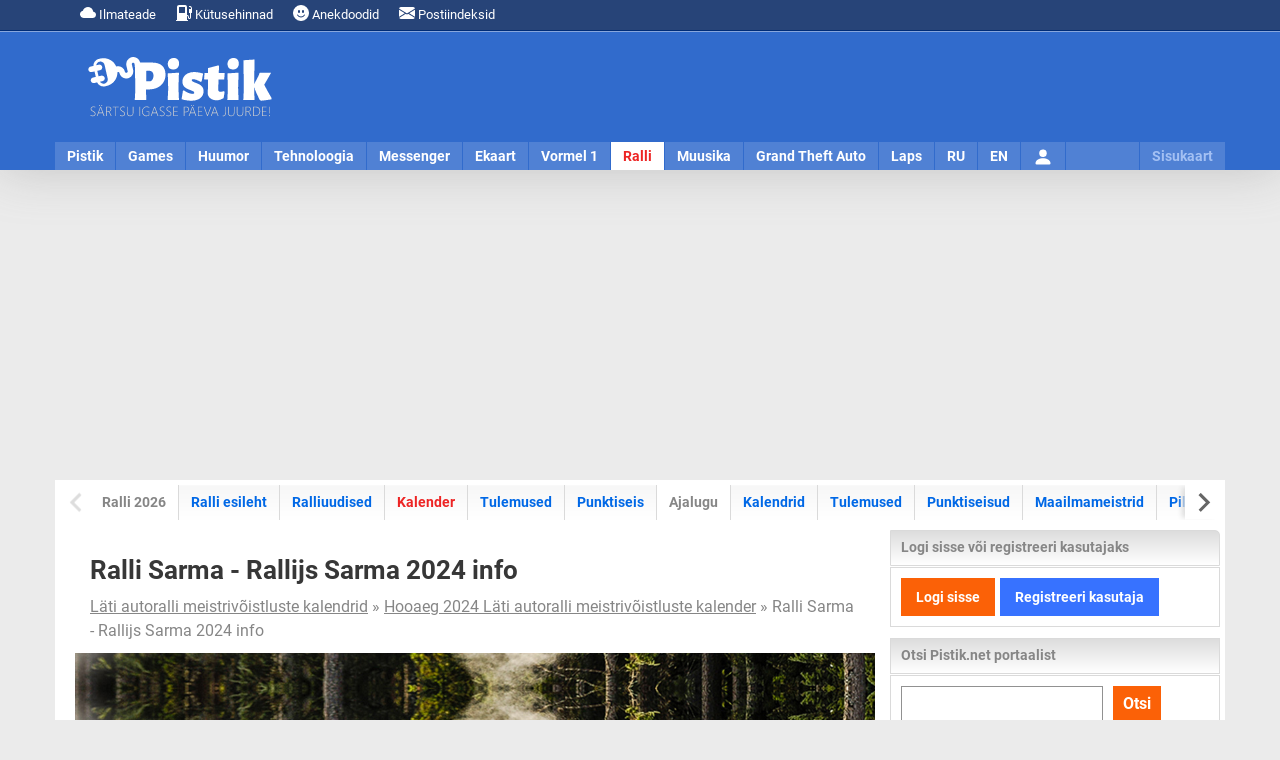

--- FILE ---
content_type: text/html; charset=UTF-8
request_url: https://www.pistik.net/ralli/kalender/2024/sari/lati-mv/etapp/2
body_size: 9739
content:
<!DOCTYPE html><html lang="et"><head><meta charset="utf-8"><meta name="language" content="et"><meta name="viewport" content="width=device-width, initial-scale=1"><link rel="profile" href="https://gmpg.org/xfn/11"><title>Ralli Sarma - Rallijs Sarma 2024 info | Pistik.net</title><meta name="description" content="Ralli Sarma - Rallijs Sarma 2024 info. Võistlussari: Läti autoralli meistrivõistlused 2024, 2. etapp"><meta name="keywords" content="Pistik.net"><meta http-equiv="expires" content="0"><meta name="resource-type" content="document"><meta name="distribution" content="global"><meta name="robots" content="index,follow"><meta name="robots" content="all"><meta name="revisit-after" content="1 days"><meta name="rating" content="general"><meta name="author" content="UusWeb.ee"><meta name="generator" content="Pistik.net"><script type="application/ld+json"> {"@context":"https://schema.org","@graph":[
{
"@type": "Article",
"@id": "https://www.pistik.net/ralli/kalender/2024/sari/lati-mv/etapp/2#article",
"isPartOf": {
"@id": "https://www.pistik.net/ralli/kalender/2024/sari/lati-mv/etapp/2"
},
"author": {
"@type": "Organization",
"name": "Pistik.net",
"url": "https://www.pistik.net/"
},
"headline": "Ralli Sarma - Rallijs Sarma 2024 info",
"articleBody": "Ralli Sarma - Rallijs Sarma 2024 info. Võistlussari: Läti autoralli meistrivõistlused 2024, 2. etapp",
"description": "Ralli Sarma - Rallijs Sarma 2024 info. Võistlussari: Läti autoralli meistrivõistlused 2024, 2. etapp",
"datePublished": "2024-02-08T17:22+03:00",
"dateModified": "2024-02-08T17:22+03:00",
"mainEntityOfPage": {
"@id": "https://www.pistik.net/ralli/kalender/2024/sari/lati-mv/etapp/2"
},
"publisher": {
"@id": "https://www.pistik.net/#organization"
},
"image": {
"@id": "https://cdn.pistik.net/ralli/static/news/rally-sarma-2024-tunnuspilt.jpg#primaryimage"
},
"thumbnailUrl": "https://cdn.pistik.net/ralli/static/news/rally-sarma-2024-tunnuspilt.jpg",
"inLanguage": "et"
},{"@type": "WebPage",
"@id": "https://www.pistik.net/ralli/kalender/2024/sari/lati-mv/etapp/2",
"url": "https://www.pistik.net/ralli/kalender/2024/sari/lati-mv/etapp/2",
"name": "Ralli Sarma - Rallijs Sarma 2024 info",
"isPartOf": {
"@id": "https://www.pistik.net/#website"
},
"primaryImageOfPage": {
"@id": "https://cdn.pistik.net/ralli/static/news/rally-sarma-2024-tunnuspilt.jpg#primaryimage"
},
"image": {
"@id": "https://cdn.pistik.net/ralli/static/news/rally-sarma-2024-tunnuspilt.jpg#primaryimage"
},
"thumbnailUrl": "https://cdn.pistik.net/ralli/static/news/rally-sarma-2024-tunnuspilt.jpg",
"datePublished": "2024-02-08T17:22+03:00",
"dateModified": "2024-02-08T17:22+03:00",
"description": "Ralli Sarma - Rallijs Sarma 2024 info. Võistlussari: Läti autoralli meistrivõistlused 2024, 2. etapp",
"inLanguage": "et",
"potentialAction": [
{
"@type": "ReadAction",
"target": [
"https://www.pistik.net/ralli/kalender/2024/sari/lati-mv/etapp/2"
]
}],
"publisher": {
"@id": "https://www.pistik.net/#organization"
},
"mainEntityOfPage": {
"@type": "WebPage",
"@id": "https://www.pistik.net/ralli/kalender/2024/sari/lati-mv/etapp/2"
}},{"@type": "ImageObject",
"inLanguage": "et",
"@id": "https://cdn.pistik.net/ralli/static/news/rally-sarma-2024-tunnuspilt.jpg#primaryimage",
"url": "https://cdn.pistik.net/ralli/static/news/rally-sarma-2024-tunnuspilt.jpg",
"contentUrl": "https://cdn.pistik.net/ralli/static/news/rally-sarma-2024-tunnuspilt.jpg",
"width": 1200,
"height": 800 },{"@type": "WebSite",
"@id": "https://www.pistik.net/#website",
"url": "https://www.pistik.net/",
"name": "Pistik.net",
"description": "Pistik.net on meelelahutus- ja infoportaal, kust leiab uudiseid, nalja ja muud huvitavat.",
"publisher": {
"@id": "https://www.pistik.net/#organization"
},
"potentialAction": [
{
"@type": "SearchAction",
"target": {
"@type": "EntryPoint",
"urlTemplate": "https://www.pistik.net/otsing?q={search_term_string}"
},
"query-input": "required name=search_term_string"
}],
"inLanguage": "et"
},{"@type": "Organization",
"@id": "https://www.pistik.net/#organization",
"name": "Pistik.net",
"url": "https://www.pistik.net/",
"sameAs": [
"https://www.facebook.com/pistik.net",
"https://twitter.com/Pistikportaal",
"https://www.instagram.com/pistiknet/",
"https://www.youtube.com/channel/UCz0YgzTro4WAGvuQ8P1Ks3g"
],
"logo": {
"@type": "ImageObject",
"inLanguage": "et",
"@id": "https://www.pistik.net/#/schema/logo/image/",
"url": "https://cdn.pistik.net/img/icon.png",
"contentUrl": "https://cdn.pistik.net/img/icon.png",
"width": 800,
"height": 800,
"caption": "Pistik.net"
},
"image": {
"@id": "https://www.pistik.net/#/schema/logo/image/"
}}]}</script><meta property="og:title" content="Ralli Sarma - Rallijs Sarma 2024 info"><meta property="og:url" content="https://www.pistik.net/ralli/kalender/2024/sari/lati-mv/etapp/2"><meta property="og:image" content="https://cdn.pistik.net/ralli/static/news/rally-sarma-2024-tunnuspilt.jpg"><meta property="og:image:url" content="https://cdn.pistik.net/ralli/static/news/rally-sarma-2024-tunnuspilt.jpg"><meta property="og:image:secure_url" content="https://cdn.pistik.net/ralli/static/news/rally-sarma-2024-tunnuspilt.jpg"><meta itemprop="image" content="https://cdn.pistik.net/ralli/static/news/rally-sarma-2024-tunnuspilt.jpg"><meta property="og:image:width" content="1200"><meta property="og:image:height" content="800"><meta property="og:description" content="Ralli Sarma - Rallijs Sarma 2024 info. Võistlussari: Läti autoralli meistrivõistlused 2024, 2. etapp"><meta property="og:site_name" content="Ralli, WRC - Pistik.net"><meta property="og:locale" content="et_EE"><meta property="fb:app_id" content="1854821374580540"><meta property="fb:admins" content="584069927"><link rel="image_src" href="https://cdn.pistik.net/ralli/static/news/rally-sarma-2024-tunnuspilt.jpg"><meta property="article:published_time" content="2024-02-08T17:22+03:00"><meta property="article:modified_time" content="2024-02-08T17:22+03:00"><meta name="twitter:site" content="@Pistikportaal"><meta name="twitter:title" content="Ralli Sarma - Rallijs Sarma 2024 info - Pistik.net"><meta name="twitter:description" content="Ralli Sarma - Rallijs Sarma 2024 info. Võistlussari: Läti autoralli meistrivõistlused 2024, 2. etapp"><meta name="twitter:url" content="https://www.pistik.net/ralli/kalender/2024/sari/lati-mv/etapp/2"><meta name="twitter:image" content="https://cdn.pistik.net/ralli/static/news/rally-sarma-2024-tunnuspilt.jpg"><meta name="twitter:card" content="summary_large_image"><meta name="thumbnail" content="https://cdn.pistik.net/ralli/static/news/rally-sarma-2024-tunnuspilt.jpg"><meta property="og:type" content="article"><link rel="canonical" href="https://www.pistik.net/ralli/kalender/2024/sari/lati-mv/etapp/2"><link rel="alternate" title="" href="" type="application/rss+xml" /><link rel="alternate" title="" href="" type="application/rss+xml" /><link rel="dns-prefetch" href="//www.googletagmanager.com"><link rel="dns-prefetch" href="//ajax.googleapis.com"><link rel="dns-prefetch" href="//cdn.pistik.net"><link href="https://cdn.pistik.net" crossorigin rel="preconnect"><link href="https://fonts.gstatic.com" crossorigin rel="preconnect"><link href="https://adservice.google.com/" crossorigin rel="preconnect"><link href="https://googleads.g.doubleclick.net/" crossorigin rel="preconnect"><link href="https://tpc.googlesyndication.com/" crossorigin rel="preconnect"><link rel="preload" href="https://cdn.pistik.net/css/webfonts/roboto-la-400.woff2" as="font" type="font/woff2" crossorigin><link rel="preload" href="https://cdn.pistik.net/css/webfonts/roboto-la-700.woff2" as="font" type="font/woff2" crossorigin><link rel="preload" href="https://cdn.pistik.net/css/webfonts/roboto-la-ex-400.woff2" as="font" type="font/woff2" crossorigin><link rel="preload" href="https://cdn.pistik.net/css/webfonts/roboto-la-ex-700.woff2" as="font" type="font/woff2" crossorigin><link rel="preload" href="https://cdn.pistik.net/img/logo-2024-christmas.svg" as="image" type="image/svg+xml" fetchpriority="high"><style> @font-face{font-display:swap;font-family:Roboto;font-style:normal;font-weight:400;src:local("Roboto"),url(/css/webfonts/roboto-la-400.woff2) format("woff2");unicode-range:u+00??,u+0131,u+0152-0153,u+02bb-02bc,u+02c6,u+02da,u+02dc,u+2000-206f,u+2074,u+20ac,u+2122,u+2191,u+2193,u+2212,u+2215,u+feff,u+fffd}@font-face{font-display:swap;font-family:Roboto;font-style:normal;font-weight:700;src:local("Roboto"),url(/css/webfonts/roboto-la-700.woff2) format("woff2");unicode-range:u+00??,u+0131,u+0152-0153,u+02bb-02bc,u+02c6,u+02da,u+02dc,u+2000-206f,u+2074,u+20ac,u+2122,u+2191,u+2193,u+2212,u+2215,u+feff,u+fffd}body,html{width:100%}body{background:#ebebeb;color:#373737;content-visibility:visible;font-family:Roboto,Arial,Helvetica,sans-serif;font-size:16px;height:100%;line-height:24px;margin:0;min-height:100%;padding:0}*{box-sizing:border-box}a{color:#0068e6;text-decoration:none}a:hover{color:#5482d5;text-decoration:underline}p{margin:0 0 24px}img.img-responsive{box-sizing:border-box;display:block;height:auto;max-width:100%}.notifications{background:#274478;border-bottom:1px solid #002c76;color:#fff;font-size:13px;position:relative}.notifications .container{height:30px;line-height:30px;padding:0 15px}.notifications ul{float:left;margin:0;padding:0}.notifications li{display:inline-block;margin:0;padding:0}.notifications a{color:#fff;display:inline-block;padding:0 10px}#pais_riba{background:#316bcc;border-top:1px solid #88a7dd;box-shadow:0 0 50px 0 hsla(0,0%,55%,.4);height:139px;width:100%}#header{height:139px;margin:auto}#logo{float:left;height:110px;padding:25px 30px;width:250px}#logo a{display:block}#pais_banner{float:left;height:90px;padding:10px 0;width:920px}@media only screen and (max-width:1170px){#pais_riba,#header,#logo,#pais_banner{height:auto;width:100%}#logo a{margin:auto;width:50%}}.menu-nav{background:hsla(0,0%,100%,.15);height:28px;position:relative}.menu-nav ul{list-style:none;margin:0;padding:0}.menu-nav ul li{float:left;margin:0;padding:0;text-align:center}.menu-nav ul a{border-right:1px solid #316bcc;color:#fff;display:block;float:left;font-size:14px;font-weight:700;height:28px;line-height:28px;padding:0 12px;text-align:center;text-decoration:none}.menu-nav ul a.selected{background:#fff;color:#ed2424}.nav-toggle{cursor:pointer;float:right;height:45px;padding:0 10px;position:relative;width:100%;z-index:4}.nav-toggle span:after,.nav-toggle span:before{content:"";left:0;position:absolute;top:-11px;backface-visibility:hidden;background-color:#fff;height:5px;transition:all .3s;width:35px}.nav-toggle span:after{top:11px}.nav-toggle span{display:block;position:relative;top:20px;backface-visibility:hidden;background-color:#fff;height:5px;transition:all .3s;width:35px}.nav-active{color:#fff;font-size:16px;font-weight:700;height:45px;line-height:45px}@media only screen and (max-width:1170px){.menu-nav{height:auto}.menu-nav ul{display:none}}.container{margin:auto;width:1170px}.container-content{background:#fff;padding:5px}#content{overflow:hidden}#content-main{float:left;padding:15px;width:830px}#content-sidebar{float:left;width:330px}.row{display:flex;flex-wrap:wrap;margin-left:-15px;margin-right:-15px}[class*=col-]{box-sizing:border-box;display:block;flex-basis:auto;flex-grow:1;float:left;padding-left:15px;padding-right:15px}.col-md-6{max-width:50%;width:50%}.col-md-10{max-width:83.33333333%;width:83.33333333%}.col-md-2{max-width:16.6666666667%;width:16.6666666667%}@media only screen and (max-width:1170px){.container,.container-main,#content-main,#content-sidebar{width:100%;float:none}.container-content{padding:0}}@media only screen and (max-width:768px){.col-sm-12{float:none;max-width:100%;width:100%}.row{margin-left:-15px;margin-right:-15px}}.pull-left{float:left}.pull-right{float:right}.text-center{text-center}.text-right{text-align:right}.hidden{display:none}@media only screen and (min-width:1170px){.hidden-desktop{display:none}}@media only screen and (max-width:768px){.hidden-mobile{display:none!important}}.page-title h1{line-height1.2;font-size:1.6rem;font-weight:700;margin:0}.section-box{margin-bottom:35px;padding:15px;border-bottom:1px solid #87b3ff}.inline-title h2{line-height:1.2;font-size:1.4rem;font-weight:700;margin:0}.text-light{color:#868686}.text-dark{color:#373737!important}.news-featured-img{margin-bottom:10px;overflow:hidden;position:relative}.btn-primary{background:#fb6107;color:#fff;border:0;cursor:pointer;display:inline-block;padding:5px 8px;font-weight:700;font-size:13px}.ad-placeholder-top {display: block;margin: 15px 0;min-height: 280px;text-align: center;width: 100%;}</style><link rel="stylesheet" href="https://cdn.pistik.net/css/basic.css" type="text/css"><link rel="apple-touch-icon" sizes="180x180" href="https://www.pistik.net/apple-touch-icon.png"><link rel="icon" type="image/png" sizes="32x32" href="https://www.pistik.net/favicon-32x32.png"><link rel="icon" type="image/png" sizes="16x16" href="https://www.pistik.net/favicon-16x16.png"><link rel="manifest" href="https://www.pistik.net/site.webmanifest"><link rel="mask-icon" href="https://www.pistik.net/safari-pinned-tab.svg" color="#316bcc"><link rel="shortcut icon" href="https://www.pistik.net/favicon.ico"><meta name="msapplication-TileColor" content="#316bcc"><meta name="msapplication-config" content="https://www.pistik.net/browserconfig.xml"><meta name="theme-color" content="#ffffff"><script async src="https://www.googletagmanager.com/gtag/js?id=G-FSLQ7XJN9E"></script><script>window.dataLayer = window.dataLayer || [];function gtag(){dataLayer.push(arguments);}gtag('js', new Date());gtag('config', 'G-FSLQ7XJN9E');</script><script async src="https://pagead2.googlesyndication.com/pagead/js/adsbygoogle.js?client=ca-pub-7053539978506273" crossorigin="anonymous"></script></head><body><div id="notifications" class="notifications"><div class="container"><ul><li><a href="https://www.pistik.net/ilmateade"><svg xmlns="http://www.w3.org/2000/svg" width="16" height="16" fill="currentColor" class="bi bi-cloud-fill" viewBox="0 0 16 16"><path d="M4.406 3.342A5.53 5.53 0 0 1 8 2c2.69 0 4.923 2 5.166 4.579C14.758 6.804 16 8.137 16 9.773 16 11.569 14.502 13 12.687 13H3.781C1.708 13 0 11.366 0 9.318c0-1.763 1.266-3.223 2.942-3.593.143-.863.698-1.723 1.464-2.383"/></svg> Ilmateade</a></li><li><a href="https://www.pistik.net/kutusehinnad-eestis"><svg xmlns="http://www.w3.org/2000/svg" width="16" height="16" fill="currentColor" class="bi bi-fuel-pump-fill" viewBox="0 0 16 16"><path d="M1 2a2 2 0 0 1 2-2h6a2 2 0 0 1 2 2v8a2 2 0 0 1 2 2v.5a.5.5 0 0 0 1 0V8h-.5a.5.5 0 0 1-.5-.5V4.375a.5.5 0 0 1 .5-.5h1.495c-.011-.476-.053-.894-.201-1.222a.97.97 0 0 0-.394-.458c-.184-.11-.464-.195-.9-.195a.5.5 0 0 1 0-1q.846-.002 1.412.336c.383.228.634.551.794.907.295.655.294 1.465.294 2.081V7.5a.5.5 0 0 1-.5.5H15v4.5a1.5 1.5 0 0 1-3 0V12a1 1 0 0 0-1-1v4h.5a.5.5 0 0 1 0 1H.5a.5.5 0 0 1 0-1H1zm2.5 0a.5.5 0 0 0-.5.5v5a.5.5 0 0 0 .5.5h5a.5.5 0 0 0 .5-.5v-5a.5.5 0 0 0-.5-.5z"/></svg> Kütusehinnad
</a></li><li class="hidden-mobile"><a href="https://www.pistik.net/huumor/anekdoodid"><svg xmlns="http://www.w3.org/2000/svg" width="16" height="16" fill="currentColor" class="bi bi-emoji-smile-fill" viewBox="0 0 16 16"><path d="M8 16A8 8 0 1 0 8 0a8 8 0 0 0 0 16M7 6.5C7 7.328 6.552 8 6 8s-1-.672-1-1.5S5.448 5 6 5s1 .672 1 1.5M4.285 9.567a.5.5 0 0 1 .683.183A3.5 3.5 0 0 0 8 11.5a3.5 3.5 0 0 0 3.032-1.75.5.5 0 1 1 .866.5A4.5 4.5 0 0 1 8 12.5a4.5 4.5 0 0 1-3.898-2.25.5.5 0 0 1 .183-.683M10 8c-.552 0-1-.672-1-1.5S9.448 5 10 5s1 .672 1 1.5S10.552 8 10 8"/></svg> Anekdoodid
</a></li><li><a href="https://www.pistik.net/postiindeksid"><svg xmlns="http://www.w3.org/2000/svg" width="16" height="16" fill="currentColor" class="bi bi-envelope-fill" viewBox="0 0 16 16"><path d="M.05 3.555A2 2 0 0 1 2 2h12a2 2 0 0 1 1.95 1.555L8 8.414zM0 4.697v7.104l5.803-3.558zM6.761 8.83l-6.57 4.027A2 2 0 0 0 2 14h12a2 2 0 0 0 1.808-1.144l-6.57-4.027L8 9.586zm3.436-.586L16 11.801V4.697z"/></svg> Postiindeksid
</a></li></ul></div></div><div id="pais_riba"><div id="header" class="container"><div id="logo"><a href="https://www.pistik.net/" class="text-center"><img src="https://cdn.pistik.net/img/logo-2025.svg" alt="Pistik.net: Meelelahutus" title="Pistik.net: Meelelahutus" width="190" height="61" fetchpriority="high"></a></div><div id="pais_banner" class="hidden-mobile text-right"></div><div id="navmenu" class="menu-nav clearfix"><div class="hidden-desktop nav-toggle" id="navmenu-toggle"><span class="pull-right"></span><div id="navmenu-active" class="nav-active text-center">Pistik</div></div><ul id="navmenu-menu" class="clearfix"><li class="first"><a href="https://www.pistik.net/" title="Avaleht">Pistik</a></li><li><a href="https://www.pistik.net/games/" title="Games">Games</a></li><li><a href="https://www.pistik.net/huumor/" title="Huumor">Huumor</a></li><li><a href="https://www.pistik.net/tehnoloogia/" title="Tehnoloogia">Tehnoloogia</a></li><li><a href="https://www.pistik.net/messenger/" title="Messenger">Messenger</a></li><li><a href="https://www.pistik.net/ekaart/" title="Ekaart">Ekaart</a></li><li><a href="https://www.pistik.net/vormel1/" title="Vormel 1">Vormel 1</a></li><li><a href="https://www.pistik.net/ralli/" title="Ralli, WRC" class="selected">Ralli</a></li><li><a href="https://www.pistik.net/muusika/" title="Muusika">Muusika</a></li><li class="hidden-desktop"><a href="https://www.pistik.net/jalgpall/" title="Jalgpall" >Jalgpall</a></li><li><a href="https://www.pistik.net/gta/" title="Grand Theft Auto">Grand Theft Auto</a></li><li><a href="https://www.pistik.net/laps/" title="Laps ja pere">Laps</a></li><li class="hidden-desktop"><a href="https://www.pistik.net/reisimine" title="Reismine">Reisimine</a></li><li class="hidden-desktop"><a href="https://www.pistik.net/aoe/" title="Age of Empires">Age of Empires</a></li><li class="hidden-desktop"><a href="https://www.pistik.net/sims/" title="The Sims">The Sims</a></li><li class="hidden-desktop"><a href="https://www.pistik.net/simcity/" title="Sim City">Sim City</a></li><li class="hidden-desktop"><a href="https://www.pistik.net/sport/" title="Sport">Sport</a></li><li class="hidden-desktop"><a href="https://www.pistik.net/motokross/" title="Motokross">Motokross</a></li><li><a href="https://www.pistik.net/ru/" title="RU">RU</a></li><li><a href="https://www.pistik.net/en/" title="EN">EN</a></li><li id="lisa" class="hidden-mobile sitemap"><a href="https://www.pistik.net/sisukaart" title="Sisukaart" class="sitemap_sidebar_normal_open">Sisukaart</a></li><li id="user"><a href="https://www.pistik.net/logi-sisse"><svg xmlns="http://www.w3.org/2000/svg" width="20" height="20" fill="currentColor" class="bi bi-person-fill mt-2" viewBox="0 0 16 16"><path d="M3 14s-1 0-1-1 1-4 6-4 6 3 6 4-1 1-1 1zm5-6a3 3 0 1 0 0-6 3 3 0 0 0 0 6"/></svg><span class="hidden">Logi sisse</span></a></li></ul></div></div></div><div id="sitemap_placer" class="container"></div><div class="ad-placeholder-top"><ins class="adsbygoogle"
style="display:block"
data-ad-client="ca-pub-7053539978506273"
data-ad-slot="8702027224"
data-ad-format="auto"
data-full-width-responsive="true"></ins><script>(adsbygoogle = window.adsbygoogle || []).push({});</script></div><div id="content" class="container container-content clearfix"><div id="content-menu" class="clearfix"><div id="menusub" class="sub-menu-block splide" data-splide='{"pagination": false, "drag": true, "autoWidth": true, "free": true, "start": 0}'><div id="menusubinner" class="sub-menu-inner splide__track"><ul class="sub-menu-links splide__list" data-flickity='{ "cellAlign": "left", "contain": true, "cellSelector": "li", "pageDots": false, "prevNextButtons": false }'><li class="splide__slide"><span class="text-light">Ralli 2026</span></li><li class="splide__slide"><a href="https://www.pistik.net/ralli/">Ralli esileht</a></li><li class="splide__slide"><a href="https://www.pistik.net/ralli/uudised">Ralliuudised</a></li><li class="splide__slide"><a href="https://www.pistik.net/wrc-ralli-kalender/2026" class="selected">Kalender</a></li><li class="splide__slide"><a href="https://www.pistik.net/ralli/tulemused/2026">Tulemused</a></li><li class="splide__slide"><a href="https://www.pistik.net/ralli/punktiseis">Punktiseis</a></li><li class="splide__slide"><span class="text-light">Ajalugu</span></li><li class="splide__slide"><a href="https://www.pistik.net/ralli/ajalugu/kalendrid">Kalendrid</a></li><li class="splide__slide"><a href="https://www.pistik.net/ralli/ajalugu/tulemused">Tulemused</a></li><li class="splide__slide"><a href="https://www.pistik.net/ralli/ajalugu/punktiseisud">Punktiseisud</a></li><li class="splide__slide"><a href="https://www.pistik.net/ralli/maailmameistrid"><span class="screen-reader-text">WRC ralli </span>Maailmameistrid</a></li><li class="splide__slide"><a href="https://www.pistik.net/ralli/pildid">Pildid</a></li><li class="splide__slide"><a href="https://www.pistik.net/ralli/videod">Videod</a></li></ul></div></div></div><div id="content-main"><div class="page-title"><h1>Ralli Sarma - Rallijs Sarma 2024 info</h1></div><div class="breadcrumb text-light"><a href="https://www.pistik.net/ralli/kalendrid/sari/lati-mv">Läti autoralli meistrivõistluste kalendrid</a> &raquo;
<a href="https://www.pistik.net/ralli/kalender/2024/sari/lati-mv">Hooaeg 2024 Läti autoralli meistrivõistluste kalender</a> &raquo;
Ralli Sarma - Rallijs Sarma 2024 info </div><div class="news-featured-img"><img src="https://cdn.pistik.net/ralli/static/news/rally-sarma-2024-tunnuspilt.jpg" alt="Ralli Sarma - Rallijs Sarma 2024 info" title="Ralli Sarma - Rallijs Sarma 2024 info" class="img-responsive" loading="lazy"></div><div class="section-box"><div class="row"><div class="col-md-2"><img src="https://cdn.pistik.net/vormel1/static/flag/ralli-sarma-2024.jpg" alt="Ralli Sarma - Rallijs Sarma 2024" title="Ralli Sarma - Rallijs Sarma 2024" class="img-responsive" loading="lazy"></div><div class="col-md-10"> Võistlussari: Läti autoralli meistrivõistlused 2024<br /> Mitmes etapp: 2<br /> Sõidu toimumise aeg: 10. veebruar 2024<br /> Kiiruskatseid: 6<br /> Kiiruskatsete distants: 90.50 km
</div></div></div><div class="inline-title"><h3>Ajakava</h3></div><div class="section-box-wide"><table width="100%" cellspacing="0" cellpadding="0" border="0" class="table-results"><thead><tr><td class="text-muted">Aeg</td><td class="text-muted"></td><td class="text-muted">Kiiruskatse</td><td class="text-muted">Distants</td></tr></thead><tbody><tr><td colspan="4" class="text-light">10. veebruar</td></tr><tr><td>09:11</td><td>SS1</td><td>Lācīši</td><td>15.06 km</td></tr><tr><td>09:57</td><td>SS2</td><td>Grantiņi-1</td><td>15.18 km</td></tr><tr><td>11:02</td><td>SS3</td><td>Lūkins&Lūkins</td><td>15.01 km</td></tr><tr><td>11:59</td><td></td><td>Service A / Hooldus A (30 min)</td><td></td></tr><tr><td>12:40</td><td>SS4</td><td>Ravita27</td><td>15.06 km</td></tr><tr><td>13:26</td><td>SS5</td><td>Ķelmēni</td><td>15.18 km</td></tr><tr><td>14:31</td><td>SS6</td><td>Avoti - Power Stage punktikatse</td><td>15.01 km</td></tr></tbody></table></div><div class="text-center section-box-block"><a href="https://www.pistik.net/ralli/tulemused/2024/sari/lati-mv/etapp/2" class="btn btn-medium btn-login"><i class="fas fa-file-alt"></i> Vaata tulemusi</a></div><div class="row"><div class="col-md-6 col-sm-12 bg-banner section-box text-center"></div><div class="col-md-6 hidden-mobile bg-banner section-box text-center"></div></div><div class="inline-title"><h3>Seotud videod</h3></div><div class="section-box-wide"><div class="row row-compact"><div class="col-md-4 col-sm-12"><a href="https://www.pistik.net/ralli/video/6504/ralli-sarma-2024-kokkuvote-tavsautotv"><div class="video-button video-button-mini"><img src="https://cdn.pistik.net/ralli/static/video_img/6ZDsxIA3tGE.jpg" class="img-responsive" alt="Ralli Sarma 2024 kokkuvõte, tavsautoTV" loading="lazy"></div><div class="inline-title">Ralli Sarma 2024 kokkuvõte, tavsautoTV</div></a></div><div class="col-md-4 col-sm-12"><a href="https://www.pistik.net/ralli/video/6502/ralli-sarma-2024-ulevaade-karolis-seneckis-media"><div class="video-button video-button-mini"><img src="https://cdn.pistik.net/ralli/static/video_img/7gao2oUG1zE.jpg" class="img-responsive" alt="Ralli Sarma 2024 ülevaade, Karolis Seneckis Media" loading="lazy"></div><div class="inline-title">Ralli Sarma 2024 ülevaade, Karolis Seneckis Media</div></a></div><div class="col-md-4 col-sm-12"><a href="https://www.pistik.net/ralli/video/6501/ralli-sarma-2024-ulevaade-sandris-zonbergs"><div class="video-button video-button-mini"><img src="https://cdn.pistik.net/ralli/static/video_img/A8ZVftvAEYI.jpg" class="img-responsive" alt="Ralli Sarma 2024 ülevaade, Sandris Zonbergs" loading="lazy"></div><div class="inline-title">Ralli Sarma 2024 ülevaade, Sandris Zonbergs</div></a></div></div><div class="row row-compact"><div class="col-md-4 col-sm-12"><a href="https://www.pistik.net/ralli/video/6500/ralli-sarma-2024-ulevaade-mariusm"><div class="video-button video-button-mini"><img src="https://cdn.pistik.net/ralli/static/video_img/ROI7ziHKqhE.jpg" class="img-responsive" alt="Ralli Sarma 2024 ülevaade, MariusM" loading="lazy"></div><div class="inline-title">Ralli Sarma 2024 ülevaade, MariusM</div></a></div><div class="col-md-4 col-sm-12"><a href="https://www.pistik.net/ralli/video/6499/ralli-sarma-2024-ulevaade-tomyjus"><div class="video-button video-button-mini"><img src="https://cdn.pistik.net/ralli/static/video_img/YWAuggEdzoM.jpg" class="img-responsive" alt="Ralli Sarma 2024 ülevaade, Tomyjus" loading="lazy"></div><div class="inline-title">Ralli Sarma 2024 ülevaade, Tomyjus</div></a></div><div class="col-md-4 col-sm-12"><a href="https://www.pistik.net/ralli/video/6489/ralli-sarma-2024-ulevaade-armands-steinbergs"><div class="video-button video-button-mini"><img src="https://cdn.pistik.net/ralli/static/video_img/_HS4u-3H86c.jpg" class="img-responsive" alt="Ralli Sarma 2024 ülevaade, Armands Steinbergs" loading="lazy"></div><div class="inline-title">Ralli Sarma 2024 ülevaade, Armands Steinbergs</div></a></div></div><div class="row row-compact"><div class="col-md-4 col-sm-12"><a href="https://www.pistik.net/ralli/video/6488/ralli-sarma-2024-ulevaade-saxx1979"><div class="video-button video-button-mini"><img src="https://cdn.pistik.net/ralli/static/video_img/jRzcdzgmSqI.jpg" class="img-responsive" alt="Ralli Sarma 2024 ülevaade, SAXX1979" loading="lazy"></div><div class="inline-title">Ralli Sarma 2024 ülevaade, SAXX1979</div></a></div><div class="col-md-4 col-sm-12"><a href="https://www.pistik.net/ralli/video/6487/ralli-sarma-2024-ulevaade-roaring-gears"><div class="video-button video-button-mini"><img src="https://cdn.pistik.net/ralli/static/video_img/-MO_rk-DENo.jpg" class="img-responsive" alt="Ralli Sarma 2024 ülevaade, Roaring Gears" loading="lazy"></div><div class="inline-title">Ralli Sarma 2024 ülevaade, Roaring Gears</div></a></div><div class="col-md-4 col-sm-12"><a href="https://www.pistik.net/ralli/video/6486/kauri-stiilinaide-ralli-sarma-2024"><div class="video-button video-button-mini"><img src="https://cdn.pistik.net/ralli/static/video_img/tHKnOhw47PQ.jpg" class="img-responsive" alt="Kauri stiilinäide Ralli Sarma 2024" loading="lazy"></div><div class="inline-title">Kauri stiilinäide Ralli Sarma 2024</div></a></div></div><div class="row row-compact"><div class="col-md-4 col-sm-12"><a href="https://www.pistik.net/ralli/video/6485/ralli-sarma-2024-ulevaade-spainja-fartuks"><div class="video-button video-button-mini"><img src="https://cdn.pistik.net/ralli/static/video_img/TTu5AKBpN0I.jpg" class="img-responsive" alt="Ralli Sarma 2024 ülevaade, Spainja Fartuks" loading="lazy"></div><div class="inline-title">Ralli Sarma 2024 ülevaade, Spainja Fartuks</div></a></div><div class="col-md-4 col-sm-12"><a href="https://www.pistik.net/ralli/video/6484/ralli-sarma-2024-stardipoodium"><div class="video-button video-button-mini"><img src="https://cdn.pistik.net/ralli/static/video_img/7XhUB9dOeNk.jpg" class="img-responsive" alt="Ralli Sarma 2024 stardipoodium" loading="lazy"></div><div class="inline-title">Ralli Sarma 2024 stardipoodium</div></a></div><div class="col-md-4 col-sm-12"><a href="https://www.pistik.net/ralli/video/6482/ralli-sarma-2024-trailer"><div class="video-button video-button-mini"><img src="https://cdn.pistik.net/ralli/static/video_img/_8E9s3hnHmc.jpg" class="img-responsive" alt="Ralli Sarma 2024 trailer" loading="lazy"></div><div class="inline-title">Ralli Sarma 2024 trailer</div></a></div></div><div class="section-box-area clearfix"><a href="https://www.pistik.net/ralli/videod/sundmus/618" class="btn btn-medium btn-primary pull-right">Kõik videod <i class="fa fa-search" aria-hidden="true"></i></a></div></div><div class="inline-title"><h3>Seotud uudised</h3></div><div class="section-box-wide"><div class="inline-box">Seotud uudised puuduvad</div></div><div class="section-box border-no bg-banner text-center"></div><div class="inline-title"><h3>Kõik WRC kalendrid</h3></div><div class="section-box"> &rsaquo; <a href="https://www.pistik.net/ralli/kalender/2010">2010</a><br /> &rsaquo; <a href="https://www.pistik.net/ralli/kalender/2015">2015</a><br /> &rsaquo; <a href="https://www.pistik.net/ralli/kalender/2016">2016</a><br /> &rsaquo; <a href="https://www.pistik.net/ralli/kalender/2017">2017</a><br /> &rsaquo; <a href="https://www.pistik.net/ralli/kalender/2018">2018</a><br /> &rsaquo; <a href="https://www.pistik.net/ralli/kalender/2019">2019</a><br /> &rsaquo; <a href="https://www.pistik.net/ralli/kalender/2020">2020</a><br /> &rsaquo; <a href="https://www.pistik.net/ralli/kalender/2021">2021</a><br /> &rsaquo; <a href="https://www.pistik.net/ralli/kalender/2022">2022</a><br /> &rsaquo; <a href="https://www.pistik.net/ralli/kalender/2023">2023</a><br /> &rsaquo; <a href="https://www.pistik.net/ralli/kalender/2024">2024</a><br /> &rsaquo; <a href="https://www.pistik.net/wrc-ralli-kalender/2025">2025</a><br /> &rsaquo; <a href="https://www.pistik.net/wrc-ralli-kalender/2026">2026</a><br /></div><hr class="separator"><div class="inline-title"><h3>Vaata lisaks</h3></div><div class="section-block-wide section-block-lookmore"><div class="row hidden-mobile"><div class="col-md-6 col-sm-12"><a href="https://www.pistik.net/ralli/uudis/7527/monte-carlo-ralli-annab-avapaugu-2026-aasta-wrc-hooajale" class="news-card"><div class="news-featured-img"><picture><source srcset="https://cdn.pistik.net/ralli/static/news/monte-carlo-ralli-annab-avapaugu-2026-aasta-wrc-hooajale-thumb.webp"><img src="https://cdn.pistik.net/ralli/static/news/monte-carlo-ralli-annab-avapaugu-2026-aasta-wrc-hooajale-thumb.jpg" class="img-responsive" alt="Monte Carlo ralli annab avapaugu 2026. aasta WRC hooajale" title="Monte Carlo ralli annab avapaugu 2026. aasta WRC hooajale" width="600" height="400" loading="lazy"></picture></div><div class="inline-title"><h4>Monte Carlo ralli annab avapaugu 2026. aasta WRC hooajale</h4></div></a><div class="inline-text"><p>Autoralli maailmameistrivõistluste 2026. aasta hooaeg algab taas ühe kuulsaima etapiga – Monte Carlo ralliga, mis sõidetakse 22.–25. jaanuarini Prantsusmaa mägiteedel. Hooaja avaetapp toob kokku maailma parimad rallisõitjad ning pakub nelja päeva jooksul 17 kiiruskatset kogupikkusega 339,15 kilomeetrit.</p></div></div><div class="col-md-6 col-sm-12"><a href="https://www.pistik.net/uudis/7526/tana-21-jaanuaril-2026-on-eestis-pilves-uksikute-selgimistega-ilm-kohati-norka-lund" class="news-card"><div class="news-featured-img"><picture><source srcset="https://cdn.pistik.net/portaal/static/news/ilmateade-pilves-thumb.webp"><img src="https://cdn.pistik.net/portaal/static/news/ilmateade-pilves-thumb.jpg" class="img-responsive" alt="Täna, 21. jaanuaril 2026 on Eestis pilves, üksikute selgimistega ilm, kohati nõrka lund" title="Täna, 21. jaanuaril 2026 on Eestis pilves, üksikute selgimistega ilm, kohati nõrka lund" width="600" height="400" loading="lazy"></picture></div><div class="inline-title"><h4>Täna, 21. jaanuaril 2026 on Eestis pilves, üksikute selgimistega ilm, kohati nõrka lund</h4></div></a><div class="inline-text"><p>Täna, 21. jaanuaril 2026 on Eestis pilves, üksikute selgimistega ilm. Kohati sajab nõrka lund, rannikul ka lörtsi, hommikupoolikul sajab Põhja-Eestis ka jäävihma. Puhub kirde- ja idatuul 3-9, rannikul puhanguti kuni 13, pärastlõunal tugevneb saartel ja läänerannikul 6-12, puhanguti 17 m/s. Õhutemperatuur on -2..-8, Kagu-Eestis kuni -10, rannikul kohati kuni 0°C.</p></div></div></div><div class="row hidden-mobile"><div class="col-md-6 col-sm-12"><a href="https://www.pistik.net/horoskoop/7524/selguse-ja-suuna-nadal-nadala-horoskoop-19-01-25-01-2026" class="news-card"><div class="news-featured-img"><picture><source srcset="https://cdn.pistik.net/portaal/static/news/selguse-ja-suuna-nadal-nadala-horoskoop-19-01-25-01-2026-thumb.webp"><img src="https://cdn.pistik.net/portaal/static/news/selguse-ja-suuna-nadal-nadala-horoskoop-19-01-25-01-2026-thumb.jpg" class="img-responsive" alt="Selguse ja suuna nädal: nädala horoskoop 19.01 - 25.01.2026" title="Selguse ja suuna nädal: nädala horoskoop 19.01 - 25.01.2026" width="600" height="400" loading="lazy"></picture></div><div class="inline-title"><h4>Selguse ja suuna nädal: nädala horoskoop 19.01 - 25.01.2026</h4></div></a><div class="inline-text"><p>Jaanuari viimane täisnädal toob endaga kaasa rohkem selgust ja sisemist kindlust. Kui kuu algus keskendus uue rütmi leidmisele, siis nüüd hakkavad esimesed otsused ja suunad end selgemalt näitama. See on hea aeg oma plaanidele ausalt otsa vaadata ja tunnetada, millised neist on tõeliselt sinu omad.</p></div></div><div class="col-md-6 col-sm-12"><a href="https://www.pistik.net/uudis/7523/tana-20-jaanuaril-2026-on-eestis-pilves-selgimistega-ilm" class="news-card"><div class="news-featured-img"><picture><source srcset="https://cdn.pistik.net/portaal/static/news/ilmateade-pilves-thumb.webp"><img src="https://cdn.pistik.net/portaal/static/news/ilmateade-pilves-thumb.jpg" class="img-responsive" alt="Täna, 20. jaanuaril 2026 on Eestis pilves selgimistega ilm" title="Täna, 20. jaanuaril 2026 on Eestis pilves selgimistega ilm" width="600" height="400" loading="lazy"></picture></div><div class="inline-title"><h4>Täna, 20. jaanuaril 2026 on Eestis pilves selgimistega ilm</h4></div></a><div class="inline-text"><p>Täna, 20. jaanuaril 2026 on Eestis pilves selgimistega ilm. Kohati võib kerget lund sadada, ennelõunal püsib laiguti ka udu. Tuul on nõrk ja muutliku suunaga. Õhutemperatuur on -3..-9°C, Lõuna-Eestis -10..-14, õhtu poole langeb alla -15°C.</p></div></div></div><div class="row hidden-mobile"><div class="col-md-6 col-sm-12"><a href="https://www.pistik.net/ekaart/kaardid/sunnipaev" class="news-card"><div class="news-featured-img"><picture><source srcset="https://cdn.pistik.net/portaal/static/look-more/sunnipaeva-e-kaardid.webp"><img src="https://cdn.pistik.net/portaal/static/look-more/sunnipaeva-e-kaardid.jpg" class="img-responsive" alt="Sünnipäeva e-kaardid" title="Sünnipäeva e-kaardid" width="600" height="400" loading="lazy"></picture></div><div class="inline-title"><span class="h4">Sünnipäeva e-kaardid</span></div></a><div class="inline-text"><p>Saada tervitused digitaalselt e-kaardiga nii kaugele kui lähedale ja tee kõik rõõmsaks!</p></div></div><div class="col-md-6 col-sm-12"><a href="https://www.pistik.net/sunnipaeva-luuletused" class="news-card"><div class="news-featured-img"><picture><source srcset="https://cdn.pistik.net/portaal/static/look-more/sunnipaeva-luuletused.webp"><img src="https://cdn.pistik.net/portaal/static/look-more/sunnipaeva-luuletused.jpg" class="img-responsive" alt="Sünnipäeva luuletused" title="Sünnipäeva luuletused" width="600" height="400" loading="lazy"></picture></div><div class="inline-title"><span class="h4">Sünnipäeva luuletused</span></div></a><div class="inline-text"><p>Otsid luuletust või salmi, et see lisada kaardile, siit leiad kindlasti sobiva!</p></div></div><div class="col-md-6 col-sm-12"></div></div></div></div><div id="content-sidebar"><div class="menu_pos"><div class="menu_box_top"><ul><li><span class="h4-top">Logi sisse või registreeri kasutajaks</span></li></ul></div><div class="menu_box_ylemine"><div class="user_info_box"><a href="https://www.pistik.net/logi-sisse" class="btn btn-big btn-primary me-2">Logi sisse</a><a href="https://www.pistik.net/registreeri-kasutaja" class="btn btn-big btn-login">Registreeri kasutaja</a></div></div></div><div class="menu_pos"><div class="menu_box_top"><ul><li><span class="h4-tav">Otsi Pistik.net portaalist</span></li></ul></div><div class="menu_box"><form method="get" action="https://www.pistik.net/otsing"><div class="row row-mini"><div class="col-md-8 col-sm-12"><label class="screen-reader-text" for="pistik_search">Otsi kogu lehelt</label><input name="q" id="pistik_search" type="text" class="form-control"></div><div class="col-md-4 col-sm-12"><button type="submit" class="btn btn-primary btn-medium">Otsi</button></div></div></form></div></div><div class="menu_pos"><div class="menu_box_top"><ul><li><span class="h4-tav">Tänased ja tulevased pühad kalendris</span></li></ul></div><div class="menu_box news-text"><p>Reede 23. jaanuar</p><p class="text-bold">Rahvusvaheline pirukapäev</p><p>23. jaanuar on rahvusvaheline pirukapäev. See traditsioon sai alguse 1970-ndate keskel USA tuumainseneri ja õllepruulija Charlie Papaziani sünnpäeva tähistamisest pärast seda kui ta oma õpilastele mainis, et sellest päevast peaks saama pirukapäev. Papazianile endale väga meeldivad pirukad ja ta tähistab oma sünnipäeva pirukaga millel on põlevad küünlad.</p><hr class="separator"><p>Reede 23. jaanuar</p><p class="text-bold">Rahvusvaheline käsitsi kirjutamise päev</p><p>Alates 1977. aastast tähistatakse 23. jaanuaril käsitsi kirjutamise päeva. See loodi, et tuletada kõigile meelde inimese käekirja kordumatust ja ainulaadsust. Sel päeval on ilus traditsioon – kirjutada kiri sõbrale, aga kindlasti käsitsi, pole vahet kas pikk või kiri! Keegi ei keela ka armastatule kirjutada käsitsi kiri.</p><hr class="separator"><p>Pühapäev 25. jaanuar</p><p class="text-bold">Paavlipäev</p><p>25. jaanuaril on Paavlipäev mis kirikukalendris Sauluse Pauluseks pöördumise päev. Eesti rahvakalendris on see päev vähe tuntud. Mõningal määral on tähistatud 20. sajandi alguses saartel, paiguti ka Läänemaal ja Harjumaal. Neis kohtades tähistas see päev talve keskpaika, talvevarudest pidi pool alles olema. Kui päike paistis, tähendas see ilusat suve, head heina- ja viljasaaki. Saju korral oli oodata haigusi ja vihmast suvi. Ennustused sarnanesid tõnisepäeva omadega, kuid olid rohkem seotud mere ja hüljestega. Paavlipäeval pidi uss pesas teise külje pöörama, pragu merre lööma, hülged poegima ja kõrs lund vihkama hakkama.</p></div></div><div class="menu_pos"><div class="menu_box_top"><ul><li><span class="h4-tav">Tänased nimepäevalised</span></li></ul></div><div class="menu_box news-text"><p class="text-bold">Täna on nimepäev järgmistel nimedel:</p><p>Agnes, Agneta, Agne, Age, Agi, Aune, Auni, Ines, Neta </p><p>Palju õnne kõigile!</p></div></div><div class="section-box text-bold text-center" style="color: #F00"> Jõuluvanale <a href="https://www.pistik.net/luuletused/joululuuletused">jõululuuletused</a> leiad Pistikust</div><div class="menu_pos"><div class="menu_box_top"><ul><li><h4 class="tav">Viimane video</h4></li></ul></div><div class="menu_box_wide text-center"><a href="https://www.pistik.net/ralli/video/7130/koik-mida-pead-teadma-monte-carlo-ralli-2026-kohta" class="video-button video-button-mini"><img src="https://cdn.pistik.net/ralli/static/video_img/guhjbT_7ozE.jpg" alt="Kõik mida pead teadma Monte Carlo ralli 2026 kohta" title="Kõik mida pead teadma Monte Carlo ralli 2026 kohta" class="img-responsive" loading="lazy"></a></div></div><div class="menu_pos"><div class="menu_box_top"><ul><li><h4 class="tav">Suvaline video</h4></li></ul></div><div class="menu_box_wide text-center"><a href="https://www.pistik.net/ralli/video/5088/soome-ralli-2021-esimene-kiiruskatse-ss1-harju" class="video-button video-button-mini"><img src="https://cdn.pistik.net/ralli/static/video_img/n5AHIjoGqTc.jpg" alt="Soome ralli 2021 esimene kiiruskatse, SS1 Harju" title="Soome ralli 2021 esimene kiiruskatse, SS1 Harju" class="img-responsive" loading="lazy"></a></div></div><div class="row row-mini hidden-mobile"><div class="col-md-12"><div class="section-box-item text-center"></div></div></div></div><div id="banner_content_bottom" class="clearfix hidden-mobile text-center"></div></div><div id="sitemap_sidebar" style="display: none"></div><div id="footer" class="container"><div id="jalus_tekst">Pistik.net meelelahutus- ja infoportaal | 2004 - 2026 | Versioon 3.3 | 21.1.2026 23:38:11 | Teenust toetab <a href="https://www.uusweb.ee/"><strong>UusWeb</strong></a><br /><a href="https://pistik.blog/">Blogi</a> | <a href="https://www.pistik.net/kontakt">Kontakt</a> | <a href="https://www.pistik.net/reklaam">Reklaam</a></div></div><script src="https://cdn.pistik.net/js/basic.js" defer></script><script></script></body></html>

--- FILE ---
content_type: text/html; charset=utf-8
request_url: https://www.google.com/recaptcha/api2/aframe
body_size: 269
content:
<!DOCTYPE HTML><html><head><meta http-equiv="content-type" content="text/html; charset=UTF-8"></head><body><script nonce="Zz13CJXvdIFlLzzWTgErXg">/** Anti-fraud and anti-abuse applications only. See google.com/recaptcha */ try{var clients={'sodar':'https://pagead2.googlesyndication.com/pagead/sodar?'};window.addEventListener("message",function(a){try{if(a.source===window.parent){var b=JSON.parse(a.data);var c=clients[b['id']];if(c){var d=document.createElement('img');d.src=c+b['params']+'&rc='+(localStorage.getItem("rc::a")?sessionStorage.getItem("rc::b"):"");window.document.body.appendChild(d);sessionStorage.setItem("rc::e",parseInt(sessionStorage.getItem("rc::e")||0)+1);localStorage.setItem("rc::h",'1769031494502');}}}catch(b){}});window.parent.postMessage("_grecaptcha_ready", "*");}catch(b){}</script></body></html>

--- FILE ---
content_type: image/svg+xml
request_url: https://cdn.pistik.net/img/logo-2025.svg
body_size: 2622
content:
<?xml version="1.0" encoding="UTF-8"?><svg id="Layer_1" xmlns="http://www.w3.org/2000/svg" width="344.3" height="114.6" viewBox="0 0 344.3 114.6"><path d="M138.6,16.3c4.2,3.9,6.3,9.4,6.3,16.5.1,5.2-1.2,10.2-3.9,14.7-2.6,4.3-6.5,7.7-11,9.9-5.1,2.4-10.8,3.6-16.5,3.5h-5.4l.8,19.8h-21.7l1.1-20.6-1.1-49.5,33.3-.1c7.8.1,13.9,2,18.1,5.8ZM120.9,41.6c1-2,1.5-4.3,1.4-6.5,0-3.2-.8-5.5-2.3-7s-3.9-2.3-7.1-2.4l-3.9.3-.4,19.4,8.1.4c1.7-1,3.2-2.4,4.2-4.2Z" style="fill:#fff;"/><path d="M170.2,80.7h-21.2l1-20.6-.8-29.3,21-1.4-1,28.6,1,22.7ZM167.8,4.6c1.8,1.8,2.6,4.3,2.6,7.6.2,3-.9,6-2.9,8.2-2.1,2.1-5,3.2-8,3-3.3,0-5.8-.9-7.6-2.6-1.7-1.8-2.6-4.3-2.6-7.6-.2-3,.9-6,3-8.2,2.2-2.1,5.1-3.2,8.1-3,2.8-.3,5.5.7,7.4,2.6Z" style="fill:#fff;"/><path d="M215.6,31.1l-2.7,14.7-2.4.8c-2.4-1.5-4.9-2.7-7.5-3.6-1.9-.8-3.9-1.2-6-1.4-1.9,0-2.8.7-2.8,2,.1,1,.7,1.9,1.6,2.4,1.7.9,3.5,1.7,5.3,2.3,2.6.9,5.2,2.1,7.7,3.3,2.1,1.2,3.9,2.8,5.3,4.7,1.6,2.3,2.4,5.1,2.3,7.9.1,6.7-3.8,12.8-10,15.4-4.1,1.8-8.6,2.7-13.1,2.5-6.2,0-12.3-1-18.2-2.8l2.5-15.5,1.7-1.3c2.6,2.1,5.6,3.8,8.7,5,2.5,1.1,5.1,1.7,7.9,1.8,2,0,3-.7,3-2,0-1.1-.6-2.1-1.5-2.6-1.7-.9-3.5-1.7-5.3-2.3-2.7-.9-5.2-2.1-7.7-3.4-2.1-1.1-4-2.7-5.4-4.7-1.6-2.3-2.4-5.2-2.3-8,0-3.3.9-6.5,2.7-9.2,2-2.9,4.7-5.1,7.8-6.5,3.9-1.7,8.1-2.5,12.3-2.4,5.5.2,10.9,1.2,16.1,2.9Z" style="fill:#fff;"/><path d="M254.7,64.1l1.3,1.6-2,11.7c-3.5,2.1-7.4,3.5-11.5,4.1-5.7,0-10.2-1.3-13.4-3.9-3.2-2.5-5-6.3-4.9-10.4l.6-11.3-.1-13.5h-6.7l-.6-1.1.9-11.2h6.4l-.1-9.2,19.6-5.2,1.3,1.2-.5,13.2h10.6l.5,1.1-.9,11.1h-10.7l-.5,18.4c-.1,1.3.2,2.6.9,3.6.9.8,2.1,1.1,3.3,1,2.3,0,4.5-.5,6.5-1.2Z" style="fill:#fff;"/><path d="M282.2,80.7h-21.1l1-20.6-.8-29.3,21-1.4-1,28.6.9,22.7ZM279.9,4.6c1.8,1.8,2.7,4.3,2.7,7.6.2,3-.9,6-2.9,8.2-2.1,2.1-5,3.2-8,3-3.3,0-5.9-.9-7.6-2.6-1.7-1.8-2.6-4.3-2.6-7.6-.2-3,.9-6,3-8.2,2.2-2.1,5.1-3.2,8.1-3,2.7-.3,5.3.7,7.3,2.6Z" style="fill:#fff;"/><path d="M344.3,77.3l-.1,2.2c-4.7.9-11.3,1.8-19.8,2.6l-2.2-1.1c-4.2-7.7-7.9-15.8-10.9-24.1v1.1l.9,22.7h-21.1l1-20.6-.8-54,21-1.4-.9,46.3,8.2-15.4,2.3-6.1h21.5l-13,22.6c3.6,7.1,8.1,15.4,13.9,25.2Z" style="fill:#fff;"/><path d="M11.1,48.9l5.4-1.2h0c2.6,5.7,8.9,8.8,15,7.4l2.8-.7c12-2.7,20.5-13.5,20.4-25.8,0-.3.2-.5.5-.6h0c1.5-.3,2.9.6,3.2,2.1h0c1.7,7.1,8.8,11.5,15.9,9.9.5-.1,1-.3,1.4-.4,6.4-2.4,9.9-9.2,8.3-15.8l-2.3-9.9c-.3-1.4.6-2.8,2-3.2h.1c1.4-.2,2.8.8,3.1,2.2l.2.8c.6,2.8,3.4,4.6,6.3,4h0c2.8-.6,4.6-3.4,4-6.3h0l-.2-1c-1.6-7.1-8.7-11.6-15.8-10-.4.1-.8.2-1.2.3-6.6,2.3-10.3,9.2-8.7,15.9l2.3,9.9c.3,1.4-.6,2.8-2,3.2h-.2c-1.4.2-2.7-.8-3-2.2-1.7-7.1-8.7-11.4-15.8-9.8l-.5.1C47.3,6.4,34.9.1,22.7,2.9l-2.8.6c-6.2,1.4-10.5,6.9-10.4,13.2h0l-5.4,1.3c-2.8.6-4.6,3.4-4,6.3H.1c.6,2.8,3.4,4.6,6.3,4h0l5.2-1.2h0l2.3,10.3h0l-5.2,1.2c-2.8.6-4.6,3.4-4,6.3h0c.6,2.8,3.4,4.6,6.4,4-.1,0,0,0,0,0ZM21.9,46.4l4.8-1.1c2.8-.6,4.6-3.4,3.9-6.3h0c-.6-2.8-3.5-4.6-6.3-3.9l-5.2,1.2-2.3-10.3,5.2-1.2c2.8-.6,4.6-3.5,3.9-6.3v-.1c-.6-2.8-3.4-4.6-6.3-4l-4.8,1.1c.5-4.4,4.5-7.5,8.8-6.9,3.3.4,6,2.8,6.8,6.1l5.9,25.8c1,4.3-1.7,8.5-6,9.5-3.2.7-6.6-.7-8.4-3.6h0Z" style="fill:#fff;"/><g style="isolation:isolate;"><path d="M4.21,110.34v-1.39c1.27.81,2.55,1.21,3.85,1.21,1.38,0,2.43-.29,3.15-.86.72-.57,1.07-1.37,1.07-2.4,0-.91-.24-1.63-.72-2.17-.48-.54-1.52-1.27-3.13-2.2-1.79-1.04-2.93-1.92-3.41-2.62s-.72-1.52-.72-2.44c0-1.25.49-2.31,1.46-3.18.97-.87,2.27-1.31,3.89-1.31,1.05,0,2.11.18,3.16.53v1.28c-1.04-.47-2.14-.7-3.32-.7s-2.15.3-2.86.91c-.7.61-1.05,1.38-1.05,2.32s.24,1.62.72,2.16c.48.53,1.52,1.26,3.12,2.18,1.65.94,2.75,1.77,3.3,2.5.55.73.82,1.57.82,2.51,0,1.36-.47,2.46-1.41,3.32s-2.27,1.28-3.99,1.28c-.61,0-1.31-.09-2.1-.28-.79-.19-1.4-.41-1.82-.65Z" style="fill:#cecece;"/><path d="M28.85,110.97l-2.02-5.5h-7.67l-2.02,5.5h-1.34l6.67-17.69h1.16l6.6,17.69h-1.37ZM23.42,96.17c-.09-.25-.17-.49-.22-.73-.06-.21-.12-.41-.19-.62h-.05c-.14.54-.28.98-.41,1.32l-2.97,8.21h6.82l-2.99-8.18ZM20.96,92.09c-.23,0-.44-.08-.62-.24-.18-.16-.27-.38-.27-.65,0-.25.09-.46.27-.62.18-.16.38-.23.59-.23.24,0,.45.08.64.24.19.16.28.36.28.61s-.09.47-.26.63c-.17.17-.39.25-.64.25ZM25.07,92.09c-.22,0-.42-.08-.6-.24-.18-.16-.27-.38-.27-.65,0-.25.09-.46.27-.62.18-.16.37-.23.59-.23.24,0,.45.08.65.24s.29.36.29.61-.09.47-.27.63c-.18.17-.39.25-.65.25Z" style="fill:#cecece;"/><path d="M42.27,110.97l-2.36-5.18c-.49-1.07-.97-1.79-1.46-2.15-.49-.37-1.09-.55-1.83-.55h-2.2v7.88h-1.22v-17.69h4.91c1.56,0,2.79.42,3.68,1.26s1.34,1.96,1.34,3.34c0,1.28-.37,2.34-1.1,3.2-.73.86-1.76,1.41-3.07,1.65v.05c.7.28,1.38,1.13,2.05,2.55l2.63,5.64h-1.38ZM34.44,94.4v7.58h3.05c1.35,0,2.42-.35,3.21-1.06.79-.71,1.19-1.68,1.19-2.91,0-1.13-.36-2.01-1.07-2.65-.72-.64-1.74-.96-3.07-.96h-3.31Z" style="fill:#cecece;"/><path d="M52.04,94.4v16.57h-1.21v-16.57h-5.11v-1.12h11.42v1.12h-5.11Z" style="fill:#cecece;"/><path d="M59.61,110.34v-1.39c1.27.81,2.55,1.21,3.85,1.21,1.38,0,2.43-.29,3.15-.86.72-.57,1.07-1.37,1.07-2.4,0-.91-.24-1.63-.72-2.17-.48-.54-1.52-1.27-3.13-2.2-1.79-1.04-2.93-1.92-3.41-2.62s-.72-1.52-.72-2.44c0-1.25.49-2.31,1.46-3.18.97-.87,2.27-1.31,3.89-1.31,1.05,0,2.11.18,3.16.53v1.28c-1.04-.47-2.14-.7-3.32-.7s-2.15.3-2.86.91c-.7.61-1.05,1.38-1.05,2.32s.24,1.62.72,2.16c.48.53,1.52,1.26,3.12,2.18,1.65.94,2.75,1.77,3.3,2.5.55.73.82,1.57.82,2.51,0,1.36-.47,2.46-1.41,3.32s-2.27,1.28-3.99,1.28c-.61,0-1.31-.09-2.1-.28-.79-.19-1.4-.41-1.82-.65Z" style="fill:#cecece;"/><path d="M84.78,103.9c0,4.92-2.1,7.38-6.29,7.38s-5.98-2.37-5.98-7.11v-10.89h1.21v10.72c0,4.1,1.67,6.16,5.01,6.16s4.85-1.99,4.85-5.98v-10.89h1.21v10.62Z" style="fill:#cecece;"/><path d="M96.02,110.97v-17.69h1.22v17.69h-1.22Z" style="fill:#cecece;"/><path d="M114.57,109.74c-1.83,1.03-3.71,1.54-5.64,1.54-2.41,0-4.36-.82-5.85-2.46-1.49-1.64-2.23-3.78-2.23-6.44s.8-4.92,2.41-6.71c1.6-1.79,3.75-2.69,6.43-2.69,1.55,0,3.06.31,4.53.94v1.33c-1.6-.77-3.17-1.16-4.7-1.16-2.23,0-4.02.76-5.37,2.28s-2.03,3.46-2.03,5.82c0,2.48.64,4.43,1.91,5.84,1.27,1.41,2.98,2.12,5.14,2.12,1.6,0,2.99-.35,4.19-1.04v-5.84h-4.17v-1.11h5.39v7.56Z" style="fill:#cecece;"/><path d="M130.18,110.97l-2.02-5.5h-7.67l-2.02,5.5h-1.34l6.67-17.69h1.16l6.6,17.69h-1.37ZM124.75,96.17c-.09-.25-.17-.49-.22-.73-.06-.21-.12-.41-.19-.62h-.05c-.14.54-.28.98-.41,1.32l-2.97,8.21h6.82l-2.99-8.18Z" style="fill:#cecece;"/><path d="M133.99,110.34v-1.39c1.27.81,2.55,1.21,3.85,1.21,1.38,0,2.43-.29,3.15-.86.72-.57,1.07-1.37,1.07-2.4,0-.91-.24-1.63-.72-2.17-.48-.54-1.52-1.27-3.13-2.2-1.79-1.04-2.93-1.92-3.41-2.62s-.72-1.52-.72-2.44c0-1.25.49-2.31,1.46-3.18.97-.87,2.27-1.31,3.89-1.31,1.05,0,2.11.18,3.16.53v1.28c-1.04-.47-2.14-.7-3.32-.7s-2.15.3-2.86.91c-.7.61-1.05,1.38-1.05,2.32s.24,1.62.72,2.16c.48.53,1.52,1.26,3.12,2.18,1.65.94,2.75,1.77,3.3,2.5.55.73.82,1.57.82,2.51,0,1.36-.47,2.46-1.41,3.32s-2.27,1.28-3.99,1.28c-.61,0-1.31-.09-2.1-.28-.79-.19-1.4-.41-1.82-.65Z" style="fill:#cecece;"/><path d="M146.55,110.34v-1.39c1.27.81,2.55,1.21,3.85,1.21,1.38,0,2.43-.29,3.15-.86.72-.57,1.07-1.37,1.07-2.4,0-.91-.24-1.63-.72-2.17-.48-.54-1.52-1.27-3.13-2.2-1.79-1.04-2.93-1.92-3.41-2.62s-.72-1.52-.72-2.44c0-1.25.49-2.31,1.46-3.18.97-.87,2.27-1.31,3.89-1.31,1.05,0,2.11.18,3.16.53v1.28c-1.04-.47-2.14-.7-3.32-.7s-2.15.3-2.86.91c-.7.61-1.05,1.38-1.05,2.32s.24,1.62.72,2.16c.48.53,1.52,1.26,3.12,2.18,1.65.94,2.75,1.77,3.3,2.5.55.73.82,1.57.82,2.51,0,1.36-.47,2.46-1.41,3.32s-2.27,1.28-3.99,1.28c-.61,0-1.31-.09-2.1-.28-.79-.19-1.4-.41-1.82-.65Z" style="fill:#cecece;"/><path d="M159.67,110.97v-17.69h8.27v1.12h-7.04v7.09h6.54v1.11h-6.54v7.25h7.45v1.11h-8.67Z" style="fill:#cecece;"/><path d="M180.44,103.88v7.09h-1.22v-17.69h4.27c1.82,0,3.21.42,4.17,1.26.96.84,1.44,2.08,1.44,3.7s-.54,3-1.61,4.05-2.58,1.59-4.51,1.59h-2.54ZM180.44,94.4v8.35h2.52c1.6,0,2.81-.38,3.64-1.14s1.25-1.84,1.25-3.23c0-2.66-1.53-3.98-4.58-3.98h-2.83Z" style="fill:#cecece;"/><path d="M201.53,110.97l-2.02-5.5h-7.67l-2.02,5.5h-1.34l6.67-17.69h1.16l6.6,17.69h-1.37ZM196.1,96.17c-.09-.25-.17-.49-.22-.73-.06-.21-.12-.41-.19-.62h-.05c-.14.54-.28.98-.41,1.32l-2.97,8.21h6.82l-2.99-8.18ZM193.64,92.09c-.23,0-.44-.08-.62-.24s-.27-.38-.27-.65c0-.25.09-.46.27-.62s.38-.23.59-.23c.24,0,.45.08.64.24.19.16.28.36.28.61s-.09.47-.26.63c-.17.17-.39.25-.64.25ZM197.75,92.09c-.22,0-.42-.08-.6-.24s-.27-.38-.27-.65c0-.25.09-.46.27-.62.18-.16.37-.23.59-.23.24,0,.45.08.65.24s.29.36.29.61-.09.47-.27.63c-.18.17-.39.25-.65.25Z" style="fill:#cecece;"/><path d="M205.89,110.97v-17.69h8.27v1.12h-7.04v7.09h6.54v1.11h-6.54v7.25h7.45v1.11h-8.67Z" style="fill:#cecece;"/><path d="M224.14,110.97h-.91l-6.46-17.69h1.37l5.12,14.25c.21.59.37,1.15.46,1.68h.05c.08-.42.25-.99.51-1.7l5.44-14.23h1.31l-6.87,17.69Z" style="fill:#cecece;"/><path d="M243.12,110.97l-2.02-5.5h-7.67l-2.02,5.5h-1.34l6.67-17.69h1.16l6.6,17.69h-1.37ZM237.69,96.17c-.09-.25-.17-.49-.22-.73-.06-.21-.12-.41-.18-.62h-.05c-.14.54-.28.98-.41,1.32l-2.97,8.21h6.82l-2.99-8.18Z" style="fill:#cecece;"/><path d="M258.14,104.88c0,4.27-1.48,6.4-4.44,6.4-.46,0-.91-.06-1.34-.19v-1.18c.49.17.94.25,1.37.25,1.13,0,1.95-.43,2.46-1.29.5-.86.75-2.2.75-4.02v-11.57h1.21v11.6Z" style="fill:#cecece;"/><path d="M274.65,103.9c0,4.92-2.1,7.38-6.29,7.38s-5.98-2.37-5.98-7.11v-10.89h1.21v10.72c0,4.1,1.67,6.16,5.01,6.16s4.85-1.99,4.85-5.98v-10.89h1.21v10.62Z" style="fill:#cecece;"/><path d="M291.03,103.9c0,4.92-2.1,7.38-6.29,7.38s-5.98-2.37-5.98-7.11v-10.89h1.21v10.72c0,4.1,1.67,6.16,5.01,6.16s4.85-1.99,4.85-5.98v-10.89h1.21v10.62Z" style="fill:#cecece;"/><path d="M304.4,110.97l-2.36-5.18c-.49-1.07-.97-1.79-1.46-2.15-.49-.37-1.09-.55-1.83-.55h-2.2v7.88h-1.22v-17.69h4.91c1.56,0,2.79.42,3.68,1.26s1.34,1.96,1.34,3.34c0,1.28-.37,2.34-1.1,3.2-.73.86-1.76,1.41-3.07,1.65v.05c.7.28,1.38,1.13,2.05,2.55l2.63,5.64h-1.38ZM296.57,94.4v7.58h3.05c1.35,0,2.42-.35,3.21-1.06.79-.71,1.19-1.68,1.19-2.91,0-1.13-.36-2.01-1.07-2.65-.71-.64-1.74-.96-3.07-.96h-3.31Z" style="fill:#cecece;"/><path d="M309.37,110.97v-17.69h4.43c2.94,0,5.17.73,6.7,2.2,1.53,1.46,2.29,3.6,2.29,6.4s-.82,4.89-2.46,6.57c-1.64,1.68-3.91,2.52-6.79,2.52h-4.17ZM310.59,94.4v15.46h2.78c2.62,0,4.64-.68,6.04-2.04,1.41-1.36,2.11-3.33,2.11-5.89,0-5.02-2.64-7.53-7.91-7.53h-3.02Z" style="fill:#cecece;"/><path d="M326.4,110.97v-17.69h8.27v1.12h-7.04v7.09h6.54v1.11h-6.54v7.25h7.45v1.11h-8.67Z" style="fill:#cecece;"/><path d="M340.35,111.19c-.28,0-.51-.1-.7-.29-.19-.19-.28-.43-.28-.71s.09-.52.28-.71c.19-.19.42-.28.7-.28s.52.09.72.28c.2.18.3.42.3.71s-.1.52-.3.71c-.2.19-.44.29-.72.29ZM340.86,106h-1.06l-.12-12.72h1.31l-.12,12.72Z" style="fill:#cecece;"/></g></svg>